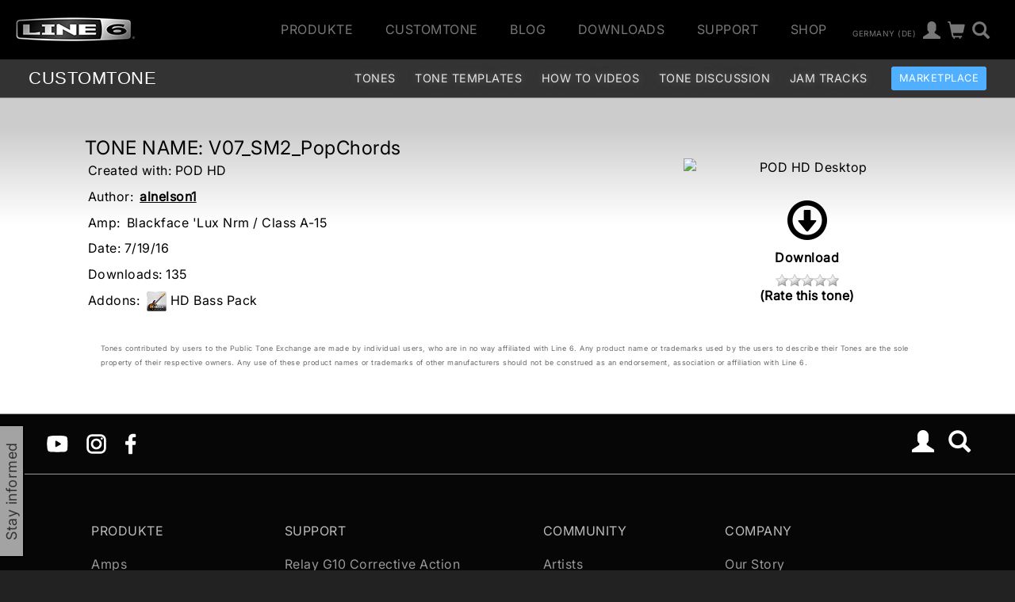

--- FILE ---
content_type: text/css
request_url: https://l6c-acdn2.line6.net/css/soundmanager/mp3-player-button.css
body_size: 1578
content:
/*

 SoundManager 2: Basic MP3 player CSS
 ------------------------------------

 Clicks on links to MP3s are intercepted via JS, calls are
 made to SoundManager to load/play sounds. CSS classes are
 appended to the link, which are used to highlight the
 current play state and so on.

 Class names are applied in addition to "sm2_button" base.

 Default:

 sm2_button

 Additional states:

 sm2_playing
 sm2_paused

 eg.

 <!-- default -->
 <a href="some.mp3" class="sm2_button">some.mp3</a>

 <!-- playing -->
 <a href="some.mp3" class="sm2_button sm2_playing">some.mp3</a>


 Note you don't require ul.graphic / ul.flat etc. for your use
 if only using one style on a page. You can just use .sm2_button{}
 and so on, but isolate the CSS you want.

 Side note: Would do multiple class definitions eg.

 a.sm2_default.sm2_playing{}

 .. except IE 6 has a parsing bug which may break behaviour,
 applying sm2_playing {} even when the class is set to sm2_default.


 If you want to make your own UI from scratch, here is the base:

 Default + hover state, "click to play":

 a.sm2_button {}
 a.sm2_button:hover {}

 Playing + hover state, "click to pause":

 a.sm2_playing {}
 a.sm2_playing:hover {}

 Paused + hover state, "click to resume":

 a.sm2_paused {}
 a.sm2_paused:hover {}

*/

a.sm2_button {
 position:relative;
 display:inline-block; /* If you worry about old browser bugs, Firefox 2 might not like this and may need -moz-inline-box instead. :D */
 width:18px;
 height:18px;
 text-indent:-9999px; /* don't show link text */
 overflow:hidden; /* don't draw inner link text */
 vertical-align:middle;
 /* and, a bit of round-ness for the cool browsers. */
 -moz-border-radius:6px;
 -webkit-border-radius:6px;
 -o-border-radius:6px;
 border-radius:6px;
 margin-top:-1px; /* vertical align tweak */
 /* safari 3.1+ fun (/W3 working draft extension, TBD.) */
 /* -webkit-transition-property: hover; */
 -webkit-transition: all 0.2s ease-in-out;
 -moz-transition: all 0.2s ease-in-out 0s; /* firefox 4 (couldn't sort out -moz-transform vs. MozTransform, so, "all" for now) */
 -o-transition-property: background-color; /* opera 10.5 */
 -o-transition-duration: 0.15s;
 /* weird IE 6/7 display fixes, and/or I'm doing it wrong */
 *text-indent:0px;
 *line-height:99em;
 *vertical-align: top;
}

a.sm2_button:focus {
 outline:none; /* maybe evil, but don't show the slight border outline on focus. */
}

a.sm2_button,
a.sm2_button.sm2_paused:hover {
 background-color:#3399cc;
 background-image:url(../image/arrow-right-white.png);
 /* where possible, use data: and skip the HTTP request. Fancy-pants. Would use short-hand background: for above, but IE 8 doesn't override background-image. */
 background-image:url([data-uri]);
 *background-image:url(../image/arrow-right-white.gif); /* IE 6+7 don't do DATA: URIs */
 background-repeat:no-repeat;
 background-position:5px 50%;
 *background-position:5px 4px; /* IE 6 again */
}

a.sm2_button:hover,
a.sm2_button.sm2_playing,
a.sm2_button.sm2_playing:hover {
 background-color:#cc3333;
}

a.sm2_button.sm2_playing,
a.sm2_button.sm2_playing:hover {
 -moz-transform:rotate(90deg);
 -webkit-transform:rotate(90deg);
 -ms-transform:rotate(90deg);
}

a.sm2_button.sm2_paused,
a.sm2_button.sm2_paused:hover {
 background-color:#666;
}

.audio_playlist {
    list-style: none;
}


--- FILE ---
content_type: text/css
request_url: https://l6c-acdn2.line6.net/css/jquery.simple.rater.css
body_size: 933
content:
/* star rating code - use lists because its more semantic */
/* No javascript required */
/* all the stars are contained in one matrix to solve rollover problems with delay */
/* the background position is just shifted to reveal the correct image. */
/* the images are 16px by 16px and the background position will be shifted in negative 16px increments */
/*  key:  B=Blank : O=Orange : G = Green * /
/*..... The Matrix ....... */
/* colours ....Background position */
/* B B B B B - (0 0)*/
/* G B B B B - (0 -16px)*/
/* G G B B B - (0 -32px)*/
/* G G G B B - (0 -48px)*/
/* G G G G B - (0 -64px)*/
/* G G G G G - (0 -80px)*/
/* O B B B B - (0 -96px)*/
/* O O B B B - (0 -112px)*/
/* O O O B B - (0 -128px)*/
/* O O O O B - (0 -144px)*/
/* O O O O O - (0 -160px)*/


/* the default rating is placed as a background image in the ul */
/* use the background position according to the table above to display the required images*/
.rating, .fav{
  width:80px;
  height:16px;
  margin:0 0 20px 0;
  padding:0;
  list-style:none;
  clear:both;
  position:relative;
  background: url(/images/star-matrix.gif) no-repeat 0 0;
}
.fav{width:16px;}
/* add these classes to the ul to effect the change to the correct number of stars */
.star_0 {background-position:0 0}
.star_1 {background-position:0 -16px}
.star_2 {background-position:0 -32px}
.star_3 {background-position:0 -48px}
.star_4 {background-position:0 -64px}
.star_5 {background-position:0 -80px}
li.indicator {display: none;}
ul.rating li, ul.fav li  {
  cursor: pointer;
 /*ie5 mac doesn't like it if the list is floated\*/
  float:left;
  /* end hide*/
  text-indent:-999em;
}
ul.rating li.indicator {float: right; text-indent: 0; position: relative; left: 18px;}
ul.fav li a, ul.rating li a {
  position:absolute;
  left:0;
  top:0;
  width:16px;
  height:16px;
  text-decoration:none;
  z-index: 200;
}
ul.rating li span, ul.fav li span {text-decoration:none; position:absolute; width:16px; height:16px;}
ul.fav li.s_1 a, ul.rating li.s_1 a {left:0;-moz-outline:none;}
ul.rating li.s_2 a {left:16px;-moz-outline:none;}
ul.rating li.s_3 a {left:32px;-moz-outline:none;}
ul.rating li.s_4 a {left:48px;-moz-outline:none;}
ul.rating li.s_5 a {left:64px;-moz-outline:none;}
ul.fav li a:hover, ul.rating li a:hover {
  z-index:2;
  width:80px;
  height:16px;
  overflow:hidden;
  left:0; 
  background: url(/images/star-matrix.gif) no-repeat 0 0;
}
ul.fav li a:hover {width:16px;}
ul.fav li.s_1 a:hover, ul.rating li.s_1 a:hover {background-position:0 -96px;}
ul.rating li.s_2 a:hover {background-position:0 -112px;}
ul.rating li.s_3 a:hover {background-position:0 -128px}
ul.rating li.s_4 a:hover {background-position:0 -144px}
ul.rating li.s_5 a:hover {background-position:0 -160px}
